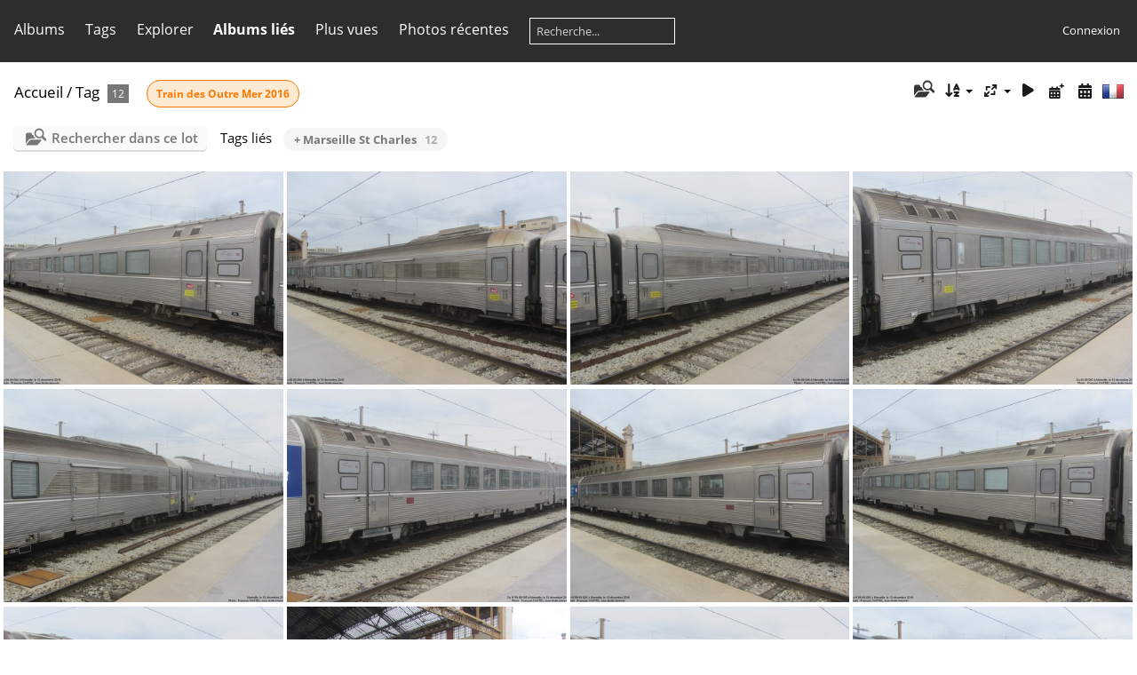

--- FILE ---
content_type: text/html; charset=utf-8
request_url: http://www.trains-europe.fr/galerie/piwigo/index.php?/tags/182-train_des_outre_mer_2016
body_size: 9626
content:
<!DOCTYPE html>
<html lang=fr dir=ltr>
<head>
<title>Tag </title>
<link rel="shortcut icon" type="image/x-icon" href="themes/default/icon/favicon.ico">
<link rel="stylesheet" type="text/css" href="themes/modus/css/open-sans/open-sans.css"> <link rel="stylesheet" type="text/css" href="_data/combined/1rgpsq6.css">   <link rel=canonical href="index.php?/tags/182-train_des_outre_mer_2016">
<meta name=viewport content="width=device-width,initial-scale=1">

<meta name="generator" content="Piwigo (aka PWG), see piwigo.org">

<meta name="description" content="Tag ">


<style type="text/css">
#thumbnails{text-align:justify;overflow:hidden;margin-left:1px;margin-right:5px}
#thumbnails>li{float:left;overflow:hidden;position:relative;margin-bottom:5px;margin-left:4px}#thumbnails>li>a{position:absolute;border:0}</style>
</head>

<body id=theCategoryPage class="section-tags tag-182 " data-infos='{"section":"tags","tag_ids":["182"]}'>





<aside id=menubar>
		<dl id=mbCategories>
<dt>
	<a href="index.php?/categories">Albums</a>
</dt>
<dd>
<ul class=rvTree id=theCategoryMenu><li class="liClosed"> <a href="index.php?/category/508">Vapeur</a><span class=menuInfoCatByChild title="37 photos dans 5 sous-albums"> [37] </span><ul><li> <a href="index.php?/category/780">140 C 313</a><span class=menuInfoCat title="6 photos dans cet album"> [6] </span></li><li> <a href="index.php?/category/509">141 R</a><span class=menuInfoCat title="10 photos dans cet album"> [10] </span></li><li> <a href="index.php?/category/669">230 G 353</a><span class=menuInfoCat title="16 photos dans cet album"> [16] </span></li><li> <a href="index.php?/category/730">231 K 8</a><span class=menuInfoCat title="4 photos dans cet album"> [4] </span></li><li> <a href="index.php?/category/746">241 P 17</a><span class=menuInfoCat title="1 photo dans cet album"> [1] </span></li></ul></li><li class="liClosed"> <a href="index.php?/category/1">Diesel</a><span class=menuInfoCatByChild title="1005 photos dans 82 sous-albums"> [1005] </span><ul><li> <a href="index.php?/category/919">BB 75300</a><span class=menuInfoCat title="6 photos dans cet album"> [6] </span></li><li> <a href="index.php?/category/875">BB 69000</a><span class=menuInfoCat title="1 photo dans cet album"> [1] </span></li><li> <a href="index.php?/category/874">BB 66400</a><span class=menuInfoCat title="3 photos dans cet album"> [3] </span></li><li> <a href="index.php?/category/412">BB 60000</a><span class=menuInfoCat title="9 photos dans cet album"> [9] </span></li><li> <a href="index.php?/category/742">BB 63000</a><span class=menuInfoCat title="2 photos dans cet album"> [2] </span></li><li> <a href="index.php?/category/117">BB 63500</a><span class=menuInfoCat title="59 photos dans cet album"> [59] </span></li><li> <a href="index.php?/category/294">BB 64600</a><span class=menuInfoCat title="4 photos dans cet album"> [4] </span></li><li> <a href="index.php?/category/728">BB 64700</a><span class=menuInfoCat title="2 photos dans cet album"> [2] </span></li><li> <a href="index.php?/category/428">TBB 64800</a><span class=menuInfoCat title="8 photos dans cet album"> [8] </span></li><li> <a href="index.php?/category/431">CC 65000</a><span class=menuInfoCat title="14 photos dans cet album"> [14] </span></li><li> <a href="index.php?/category/6">BB 66000</a><span class=menuInfoCat title="29 photos dans cet album"> [29] </span></li><li> <a href="index.php?/category/429">BB 66700</a><span class=menuInfoCat title="4 photos dans cet album"> [4] </span></li><li> <a href="index.php?/category/518">BB 67000</a><span class=menuInfoCat title="2 photos dans cet album"> [2] </span></li><li> <a href="index.php?/category/29">BB 67200</a><span class=menuInfoCat title="41 photos dans cet album"> [41] </span></li><li> <a href="index.php?/category/174">BB 67300</a><span class=menuInfoCat title="4 photos dans cet album"> [4] </span></li><li> <a href="index.php?/category/5">BB 67400</a><span class=menuInfoCat title="132 photos dans cet album"> [132] </span></li><li> <a href="index.php?/category/115">A1A-A1A 68000</a><span class=menuInfoCat title="29 photos dans cet album"> [29] </span></li><li> <a href="index.php?/category/116">A1A-A1A 68500</a><span class=menuInfoCat title="24 photos dans cet album"> [24] </span></li><li> <a href="index.php?/category/7">BB 69200</a><span class=menuInfoCat title="48 photos dans cet album"> [48] </span></li><li> <a href="index.php?/category/507">BB 69400</a><span class=menuInfoCat title="12 photos dans cet album"> [12] </span></li><li> <a href="index.php?/category/63">CC 72000</a><span class=menuInfoCat title="42 photos dans cet album"> [42] </span></li><li> <a href="index.php?/category/76">CC 72100</a><span class=menuInfoCat title="45 photos dans cet album"> [45] </span></li><li> <a href="index.php?/category/30">BB 75000</a><span class=menuInfoCat title="26 photos dans cet album"> [26] </span></li><li> <a href="index.php?/category/177">BB 75400</a><span class=menuInfoCat title="8 photos dans cet album"> [8] </span></li><li class="liClosed"> <a href="index.php?/category/491">X 2100</a><span class=menuInfoCatByChild title="6 photos dans 1 sous-album"> [6] </span></li><li> <a href="index.php?/category/840">X 2200</a><span class=menuInfoCat title="1 photo dans cet album"> [1] </span></li><li> <a href="index.php?/category/433">X 2400</a><span class=menuInfoCat title="8 photos dans cet album"> [8] </span></li><li> <a href="index.php?/category/512">X 2800</a><span class=menuInfoCat title="12 photos dans cet album"> [12] </span></li><li> <a href="index.php?/category/650">X 3800</a><span class=menuInfoCat title="7 photos dans cet album"> [7] </span></li><li class="liClosed"> <a href="index.php?/category/643">EAD</a><span class=menuInfoCat title="1 photo dans cet album / 10 photos dans 1 sous-album"> [11] </span></li><li> <a href="index.php?/category/736">X 5800</a><span class=menuInfoCat title="6 photos dans cet album"> [6] </span></li><li> <a href="index.php?/category/750">XR unifiée</a><span class=menuInfoCat title="3 photos dans cet album"> [3] </span></li><li class="liClosed"> <a href="index.php?/category/493">XR 6000</a><span class=menuInfoCatByChild title="4 photos dans 2 sous-albums"> [4] </span></li><li> <a href="index.php?/category/848">X 52100 (Decauville)</a><span class=menuInfoCat title="3 photos dans cet album"> [3] </span></li><li class="liClosed"> <a href="index.php?/category/34">X 72500 (XTER)</a><span class=menuInfoCat title="2 photos dans cet album / 121 photos dans 9 sous-albums"> [123] </span></li><li class="liClosed"> <a href="index.php?/category/47">X 73500 (ATER)</a><span class=menuInfoCat title="2 photos dans cet album / 66 photos dans 11 sous-albums"> [68] </span></li><li class="liClosed"> <a href="index.php?/category/48">X 76500 (XGC)</a><span class=menuInfoCatByChild title="92 photos dans 14 sous-albums"> [92] </span></li><li> <a href="index.php?/category/290">Y 2400</a><span class=menuInfoCat title="4 photos dans cet album"> [4] </span></li><li> <a href="index.php?/category/179">Y 5100</a><span class=menuInfoCat title="4 photos dans cet album"> [4] </span></li><li> <a href="index.php?/category/793">Y 6400</a><span class=menuInfoCat title="4 photos dans cet album"> [4] </span></li><li> <a href="index.php?/category/50">Y 7100</a><span class=menuInfoCat title="13 photos dans cet album"> [13] </span></li><li> <a href="index.php?/category/49">Y 7400</a><span class=menuInfoCat title="7 photos dans cet album"> [7] </span></li><li> <a href="index.php?/category/22">Y 8000 & 8400</a><span class=menuInfoCat title="65 photos dans cet album"> [65] </span></li><li> <a href="index.php?/category/565">Y 9000</a><span class=menuInfoCat title="10 photos dans cet album"> [10] </span></li></ul></li><li class="liClosed"> <a href="index.php?/category/52">Engins bimodes</a><span class=menuInfoCatByChild title="208 photos dans 22 sous-albums"> [208] </span><ul><li class="liClosed"> <a href="index.php?/category/230">B 81500</a><span class=menuInfoCatByChild title="98 photos dans 10 sous-albums"> [98] </span></li><li class="liClosed"> <a href="index.php?/category/382">B 82500</a><span class=menuInfoCatByChild title="40 photos dans 6 sous-albums"> [40] </span></li><li class="liClosed"> <a href="index.php?/category/648">B 84500</a><span class=menuInfoCatByChild title="70 photos dans 3 sous-albums"> [70] </span></li></ul></li><li class="liClosed"> <a href="index.php?/category/2">Electrique</a><span class=menuInfoCatByChild title="2287 photos dans 138 sous-albums"> [2287] </span><ul><li> <a href="index.php?/category/520">2D2 9100</a><span class=menuInfoCat title="15 photos dans cet album"> [15] </span></li><li> <a href="index.php?/category/849">BB 13000</a><span class=menuInfoCat title="1 photo dans cet album"> [1] </span></li><li class="liClosed"> <a href="index.php?/category/314">BB 15000</a><span class=menuInfoCatByChild title="70 photos dans 5 sous-albums"> [70] </span></li><li> <a href="index.php?/category/539">BB 16000</a><span class=menuInfoCat title="21 photos dans cet album"> [21] </span></li><li> <a href="index.php?/category/847">BB 16100</a><span class=menuInfoCat title="2 photos dans cet album"> [2] </span></li><li> <a href="index.php?/category/540">BB 16500</a><span class=menuInfoCat title="27 photos dans cet album"> [27] </span></li><li> <a href="index.php?/category/315">BB 17000</a><span class=menuInfoCat title="36 photos dans cet album"> [36] </span></li><li> <a href="index.php?/category/873">BB 20200</a><span class=menuInfoCat title="2 photos dans cet album"> [2] </span></li><li class="liClosed"> <a href="index.php?/category/8">BB 22200</a><span class=menuInfoCat title="6 photos dans cet album / 266 photos dans 6 sous-albums"> [272] </span></li><li> <a href="index.php?/category/114">BB 25200</a><span class=menuInfoCat title="17 photos dans cet album"> [17] </span></li><li> <a href="index.php?/category/13">BB 25500</a><span class=menuInfoCat title="25 photos dans cet album"> [25] </span></li><li class="liClosed"> <a href="index.php?/category/12">BB 26000</a><span class=menuInfoCat title="5 photos dans cet album / 157 photos dans 5 sous-albums"> [162] </span></li><li> <a href="index.php?/category/71">BB 27000</a><span class=menuInfoCat title="45 photos dans cet album"> [45] </span></li><li> <a href="index.php?/category/217">BB 27300</a><span class=menuInfoCat title="23 photos dans cet album"> [23] </span></li><li> <a href="index.php?/category/296">BB 300</a><span class=menuInfoCat title="9 photos dans cet album"> [9] </span></li><li> <a href="index.php?/category/876">BB 30000</a><span class=menuInfoCat title="1 photo dans cet album"> [1] </span></li><li> <a href="index.php?/category/308">BB 36000</a><span class=menuInfoCat title="13 photos dans cet album"> [13] </span></li><li> <a href="index.php?/category/813">BB 36300</a><span class=menuInfoCat title="1 photo dans cet album"> [1] </span></li><li> <a href="index.php?/category/14">BB 37000</a><span class=menuInfoCat title="32 photos dans cet album"> [32] </span></li><li class="liClosed"> <a href="index.php?/category/9">BB 7200</a><span class=menuInfoCat title="2 photos dans cet album / 243 photos dans 7 sous-albums"> [245] </span></li><li> <a href="index.php?/category/354">BB 7600</a><span class=menuInfoCat title="5 photos dans cet album"> [5] </span></li><li> <a href="index.php?/category/119">BB 80000</a><span class=menuInfoCat title="17 photos dans cet album"> [17] </span></li><li> <a href="index.php?/category/97">BB 8100</a><span class=menuInfoCat title="7 photos dans cet album"> [7] </span></li><li> <a href="index.php?/category/172">BB 8500</a><span class=menuInfoCat title="25 photos dans cet album"> [25] </span></li><li> <a href="index.php?/category/80">BB 88500</a><span class=menuInfoCat title="10 photos dans cet album"> [10] </span></li><li> <a href="index.php?/category/521">BB 9200</a><span class=menuInfoCat title="8 photos dans cet album"> [8] </span></li><li> <a href="index.php?/category/11">BB 9300</a><span class=menuInfoCat title="24 photos dans cet album"> [24] </span></li><li> <a href="index.php?/category/519">BB 9600</a><span class=menuInfoCat title="3 photos dans cet album"> [3] </span></li><li> <a href="index.php?/category/10">CC 6500</a><span class=menuInfoCat title="28 photos dans cet album"> [28] </span></li><li> <a href="index.php?/category/295">CC 7100</a><span class=menuInfoCat title="13 photos dans cet album"> [13] </span></li><li> <a href="index.php?/category/394">Eurostar (TMST)</a><span class=menuInfoCat title="28 photos dans cet album"> [28] </span></li><li> <a href="index.php?/category/343">TGV 2N2 Euroduplex 3UA (4700)</a><span class=menuInfoCat title="10 photos dans cet album"> [10] </span></li><li> <a href="index.php?/category/407">TGV 2N2 Euroduplex 3UH & 3UF (800 & 4800)</a><span class=menuInfoCat title="12 photos dans cet album"> [12] </span></li><li> <a href="index.php?/category/64">TGV Atlantique (300 & 400)</a><span class=menuInfoCat title="17 photos dans cet album"> [17] </span></li><li class="liClosed"> <a href="index.php?/category/67">TGV Duplex (200 & 700)</a><span class=menuInfoCat title="84 photos dans cet album / 29 photos dans 3 sous-albums"> [113] </span></li><li class="liClosed"> <a href="index.php?/category/251">TGV POS (4400)</a><span class=menuInfoCat title="42 photos dans cet album / 27 photos dans 3 sous-albums"> [69] </span></li><li> <a href="index.php?/category/752">TGV Postal</a><span class=menuInfoCat title="24 photos dans cet album"> [24] </span></li><li> <a href="index.php?/category/209">TGV RD (600)</a><span class=menuInfoCat title="5 photos dans cet album"> [5] </span></li><li> <a href="index.php?/category/65">TGV Reseau Bicourant (500)</a><span class=menuInfoCat title="38 photos dans cet album"> [38] </span></li><li class="liClosed"> <a href="index.php?/category/66">TGV Reseau Tricourant (4500)</a><span class=menuInfoCat title="36 photos dans cet album / 34 photos dans 4 sous-albums"> [70] </span></li><li class="liClosed"> <a href="index.php?/category/51">TGV Sud Est bicourant (1 à 102)</a><span class=menuInfoCat title="16 photos dans cet album / 128 photos dans 4 sous-albums"> [144] </span></li><li> <a href="index.php?/category/430">TGV Sud Est tricourant</a><span class=menuInfoCat title="3 photos dans cet album"> [3] </span></li><li> <a href="index.php?/category/386">TMST North of London (NOL)</a><span class=menuInfoCat title="19 photos dans cet album"> [19] </span></li><li> <a href="index.php?/category/384">Thalys PBKA</a><span class=menuInfoCat title="2 photos dans cet album"> [2] </span></li><li> <a href="index.php?/category/543">Z 11500</a><span class=menuInfoCat title="17 photos dans cet album"> [17] </span></li><li> <a href="index.php?/category/254">Z 20500</a><span class=menuInfoCat title="53 photos dans cet album"> [53] </span></li><li> <a href="index.php?/category/253">Z 20900</a><span class=menuInfoCat title="12 photos dans cet album"> [12] </span></li><li class="liClosed"> <a href="index.php?/category/442">Z 21500 (Z TER)</a><span class=menuInfoCatByChild title="14 photos dans 2 sous-albums"> [14] </span></li><li> <a href="index.php?/category/392">Z 22500 (RER E)</a><span class=menuInfoCat title="25 photos dans cet album"> [25] </span></li><li class="liClosed"> <a href="index.php?/category/46">Z 23500 (TER 2N)</a><span class=menuInfoCatByChild title="78 photos dans 3 sous-albums"> [78] </span></li><li class="liClosed"> <a href="index.php?/category/144">Z 24500 & 26500 (TER 2N NG)</a><span class=menuInfoCatByChild title="74 photos dans 9 sous-albums"> [74] </span></li><li class="liClosed"> <a href="index.php?/category/68">Z 27500 (ZGC)</a><span class=menuInfoCatByChild title="74 photos dans 11 sous-albums"> [74] </span></li><li> <a href="index.php?/category/378">Z 50000 (NAT)</a><span class=menuInfoCat title="18 photos dans cet album"> [18] </span></li><li> <a href="index.php?/category/329">Z 5300</a><span class=menuInfoCat title="26 photos dans cet album"> [26] </span></li><li class="liClosed"> <a href="index.php?/category/556">Z 55500 & 56300 (Régio2N)</a><span class=menuInfoCat title="3 photos dans cet album / 56 photos dans 5 sous-albums"> [59] </span></li><li class="liClosed"> <a href="index.php?/category/277">Z 5600 (Z2N continu)</a><span class=menuInfoCat title="23 photos dans cet album / 3 photos dans 1 sous-album"> [26] </span></li><li> <a href="index.php?/category/328">Z 6400</a><span class=menuInfoCat title="13 photos dans cet album"> [13] </span></li><li class="liClosed"> <a href="index.php?/category/98">Z 7300 & 7500 (Z2 continu)</a><span class=menuInfoCat title="1 photo dans cet album / 24 photos dans 2 sous-albums"> [25] </span></li><li> <a href="index.php?/category/316">Z 8100 (MI 79 SNCF & RATP) & Z 8400 (MI 84 RATP)</a><span class=menuInfoCat title="30 photos dans cet album"> [30] </span></li><li> <a href="index.php?/category/288">Z 8800 (Z2N bicourant)</a><span class=menuInfoCat title="7 photos dans cet album"> [7] </span></li><li class="liClosed"> <a href="index.php?/category/143">Z 9500 & 9600 (Z2 bicourant)</a><span class=menuInfoCatByChild title="23 photos dans 7 sous-albums"> [23] </span></li></ul></li><li class="liClosed"> <a href="index.php?/category/3">Voitures</a><span class=menuInfoCat title="18 photos dans cet album / 1869 photos dans 278 sous-albums"> [1887] </span><ul><li class="liClosed"> <a href="index.php?/category/889">VSE</a><span class=menuInfoCatByChild title="7 photos dans 2 sous-albums"> [7] </span></li><li class="liClosed"> <a href="index.php?/category/617">Corail</a><span class=menuInfoCat title="7 photos dans cet album / 1304 photos dans 184 sous-albums"> [1311] </span></li><li class="liClosed"> <a href="index.php?/category/241">Grand Confort</a><span class=menuInfoCatByChild title="6 photos dans 1 sous-album"> [6] </span></li><li class="liClosed"> <a href="index.php?/category/245">Mistral 69</a><span class=menuInfoCat title="6 photos dans cet album / 65 photos dans 4 sous-albums"> [71] </span></li><li> <a href="index.php?/category/825">Voitures lits T2</a><span class=menuInfoCat title="6 photos dans cet album"> [6] </span></li><li class="liClosed"> <a href="index.php?/category/844">USI</a><span class=menuInfoCatByChild title="3 photos dans 1 sous-album"> [3] </span></li><li class="liClosed"> <a href="index.php?/category/121">UIC</a><span class=menuInfoCat title="14 photos dans cet album / 27 photos dans 4 sous-albums"> [41] </span></li><li> <a href="index.php?/category/595">DEV Inox</a><span class=menuInfoCat title="15 photos dans cet album"> [15] </span></li><li class="liClosed"> <a href="index.php?/category/183">DEV AO</a><span class=menuInfoCat title="4 photos dans cet album / 23 photos dans 4 sous-albums"> [27] </span></li><li class="liClosed"> <a href="index.php?/category/439">Voitures ex CIWL</a><span class=menuInfoCat title="1 photo dans cet album / 17 photos dans 2 sous-albums"> [18] </span></li><li class="liClosed"> <a href="index.php?/category/184">OCEM</a><span class=menuInfoCatByChild title="9 photos dans 2 sous-albums"> [9] </span></li><li class="liClosed"> <a href="index.php?/category/190">Bacalan</a><span class=menuInfoCatByChild title="4 photos dans 1 sous-album"> [4] </span></li><li> <a href="index.php?/category/299">3 essieux métallisées Sud Est</a><span class=menuInfoCat title="6 photos dans cet album"> [6] </span></li><li class="liClosed"> <a href="index.php?/category/145">Express modernisées ex PLM</a><span class=menuInfoCatByChild title="12 photos dans 2 sous-albums"> [12] </span></li><li class="liClosed"> <a href="index.php?/category/330">RIB : Rames Inox de Banlieue</a><span class=menuInfoCat title="10 photos dans cet album / 10 photos dans 4 sous-albums"> [20] </span></li><li class="liClosed"> <a href="index.php?/category/54">RIO : Rames Inox Omnibus</a><span class=menuInfoCat title="1 photo dans cet album / 37 photos dans 5 sous-albums"> [38] </span></li><li class="liClosed"> <a href="index.php?/category/21">RRR : Rames Réversibles Régionales</a><span class=menuInfoCatByChild title="124 photos dans 17 sous-albums"> [124] </span></li><li class="liClosed"> <a href="index.php?/category/335">Banlieue 2 niveaux (VB2N)</a><span class=menuInfoCat title="7 photos dans cet album / 37 photos dans 5 sous-albums"> [44] </span></li><li class="liClosed"> <a href="index.php?/category/398">Omnibus 2 Niveaux (VO2N)</a><span class=menuInfoCatByChild title="57 photos dans 11 sous-albums"> [57] </span></li><li class="liClosed"> <a href="index.php?/category/764">Régionales 2 niveaux (VR2N, Nord Pas de Calais)</a><span class=menuInfoCat title="3 photos dans cet album / 21 photos dans 5 sous-albums"> [24] </span></li><li class="liClosed"> <a href="index.php?/category/252">Express 2 niveaux (V2N)</a><span class=menuInfoCatByChild title="26 photos dans 3 sous-albums"> [26] </span></li></ul></li><li class="liClosed"> <a href="index.php?/category/79">Fourgons</a><span class=menuInfoCatByChild title="25 photos dans 7 sous-albums"> [25] </span><ul><li> <a href="index.php?/category/843">OCEM</a><span class=menuInfoCat title="2 photos dans cet album"> [2] </span></li><li class="liClosed"> <a href="index.php?/category/262">Porte autos</a><span class=menuInfoCatByChild title="4 photos dans 2 sous-albums"> [4] </span></li><li> <a href="index.php?/category/244">S ex Dd2 MC76</a><span class=menuInfoCat title="8 photos dans cet album"> [8] </span></li><li> <a href="index.php?/category/243">Dd4s DEV</a><span class=menuInfoCat title="1 photo dans cet album"> [1] </span></li><li> <a href="index.php?/category/194">Fourgon chaudière C 881 à 999</a><span class=menuInfoCat title="10 photos dans cet album"> [10] </span></li></ul></li><li class="liClosed"> <a href="index.php?/category/95">Wagons</a><span class=menuInfoCatByChild title="209 photos dans 18 sous-albums"> [209] </span><ul><li> <a href="index.php?/category/829">Transport d'ordures en containers</a><span class=menuInfoCat title="4 photos dans cet album"> [4] </span></li><li> <a href="index.php?/category/743">Transport de ciment</a><span class=menuInfoCat title="3 photos dans cet album"> [3] </span></li><li> <a href="index.php?/category/738">Fourgon marchandises</a><span class=menuInfoCat title="3 photos dans cet album"> [3] </span></li><li> <a href="index.php?/category/722">Transport de craie liquide</a><span class=menuInfoCat title="5 photos dans cet album"> [5] </span></li><li> <a href="index.php?/category/699">Tombereaux</a><span class=menuInfoCat title="6 photos dans cet album"> [6] </span></li><li> <a href="index.php?/category/542">Couverts</a><span class=menuInfoCat title="18 photos dans cet album"> [18] </span></li><li> <a href="index.php?/category/486">Porte chars</a><span class=menuInfoCat title="7 photos dans cet album"> [7] </span></li><li> <a href="index.php?/category/25">Céréaliers</a><span class=menuInfoCat title="11 photos dans cet album"> [11] </span></li><li> <a href="index.php?/category/73">Trémies</a><span class=menuInfoCat title="33 photos dans cet album"> [33] </span></li><li> <a href="index.php?/category/74">Tombereaux bachés</a><span class=menuInfoCat title="2 photos dans cet album"> [2] </span></li><li> <a href="index.php?/category/122">Citernes</a><span class=menuInfoCat title="52 photos dans cet album"> [52] </span></li><li> <a href="index.php?/category/123">Porte autos</a><span class=menuInfoCat title="12 photos dans cet album"> [12] </span></li><li> <a href="index.php?/category/147">Plats</a><span class=menuInfoCat title="24 photos dans cet album"> [24] </span></li><li> <a href="index.php?/category/157">Porte conteneurs et trafic combiné</a><span class=menuInfoCat title="12 photos dans cet album"> [12] </span></li><li> <a href="index.php?/category/165">Transport de bois</a><span class=menuInfoCat title="11 photos dans cet album"> [11] </span></li><li> <a href="index.php?/category/181">Tombereau OCEM</a><span class=menuInfoCat title="1 photo dans cet album"> [1] </span></li><li> <a href="index.php?/category/207">Transfesa</a><span class=menuInfoCat title="3 photos dans cet album"> [3] </span></li><li> <a href="index.php?/category/236">Bâchés</a><span class=menuInfoCat title="2 photos dans cet album"> [2] </span></li></ul></li><li class="liClosed"> <a href="index.php?/category/96">Matériel de service & convois exceptionnels</a><span class=menuInfoCat title="11 photos dans cet album / 334 photos dans 37 sous-albums"> [345] </span><ul><li class="liClosed"> <a href="index.php?/category/885">Voitures de service</a><span class=menuInfoCatByChild title="63 photos dans 12 sous-albums"> [63] </span></li><li class="liClosed"> <a href="index.php?/category/884">Draisines</a><span class=menuInfoCatByChild title="48 photos dans 5 sous-albums"> [48] </span></li><li class="liClosed"> <a href="index.php?/category/597">Voitures de cantonnement</a><span class=menuInfoCat title="11 photos dans cet album / 7 photos dans 1 sous-album"> [18] </span></li><li> <a href="index.php?/category/473">Rame de vérification sur LGV</a><span class=menuInfoCat title="5 photos dans cet album"> [5] </span></li><li> <a href="index.php?/category/444">MATISA V6</a><span class=menuInfoCat title="6 photos dans cet album"> [6] </span></li><li> <a href="index.php?/category/118">Contrôle des Ouvrages d'Art</a><span class=menuInfoCat title="24 photos dans cet album"> [24] </span></li><li> <a href="index.php?/category/23">Convoi STSI</a><span class=menuInfoCat title="12 photos dans cet album"> [12] </span></li><li> <a href="index.php?/category/176">Train de Grande Intervention</a><span class=menuInfoCat title="10 photos dans cet album"> [10] </span></li><li> <a href="index.php?/category/27">Train de contrôle de l'infrastructure (voitures Mauzin et IES)</a><span class=menuInfoCat title="51 photos dans cet album"> [51] </span></li><li> <a href="index.php?/category/153">Wagons chasse neige type "Nevers"</a><span class=menuInfoCat title="8 photos dans cet album"> [8] </span></li><li> <a href="index.php?/category/178">Wagons chasse neige type "Flanger"</a><span class=menuInfoCat title="4 photos dans cet album"> [4] </span></li><li> <a href="index.php?/category/26">Train désherbeur</a><span class=menuInfoCat title="24 photos dans cet album"> [24] </span></li><li> <a href="index.php?/category/596">Matériel de renouvellement de la voie</a><span class=menuInfoCat title="11 photos dans cet album"> [11] </span></li><li> <a href="index.php?/category/741">Grue</a><span class=menuInfoCat title="1 photo dans cet album"> [1] </span></li><li class="liClosed"> <a href="index.php?/category/137">Bourreuses</a><span class=menuInfoCat title="24 photos dans cet album / 17 photos dans 2 sous-albums"> [41] </span></li><li> <a href="index.php?/category/713">GRIZZLY</a><span class=menuInfoCat title="5 photos dans cet album"> [5] </span></li><li> <a href="index.php?/category/148">Pelle mécanique routière sur rails</a><span class=menuInfoCat title="3 photos dans cet album"> [3] </span></li></ul></li><li class="liClosed"> <a href="index.php?/category/62">Matériel non SNCF</a><span class=menuInfoCat title="1 photo dans cet album / 625 photos dans 91 sous-albums"> [626] </span><ul><li> <a href="index.php?/category/918">Regio Rail</a><span class=menuInfoCat title="6 photos dans cet album"> [6] </span></li><li> <a href="index.php?/category/841">ETF</a><span class=menuInfoCat title="9 photos dans cet album"> [9] </span></li><li> <a href="index.php?/category/836">CFC (Corse)</a><span class=menuInfoCat title="11 photos dans cet album"> [11] </span></li><li> <a href="index.php?/category/828">RDT 13</a><span class=menuInfoCat title="10 photos dans cet album"> [10] </span></li><li> <a href="index.php?/category/827">CFL</a><span class=menuInfoCat title="1 photo dans cet album"> [1] </span></li><li> <a href="index.php?/category/739">BB 4036 CFTA</a><span class=menuInfoCat title="3 photos dans cet album"> [3] </span></li><li class="liClosed"> <a href="index.php?/category/700">OSR</a><span class=menuInfoCatByChild title="2 photos dans 1 sous-album"> [2] </span></li><li class="liClosed"> <a href="index.php?/category/547">Locotracteurs industriels</a><span class=menuInfoCatByChild title="28 photos dans 7 sous-albums"> [28] </span></li><li> <a href="index.php?/category/506">TPCF</a><span class=menuInfoCat title="1 photo dans cet album"> [1] </span></li><li class="liClosed"> <a href="index.php?/category/379">DB</a><span class=menuInfoCatByChild title="97 photos dans 8 sous-albums"> [97] </span></li><li class="liClosed"> <a href="index.php?/category/368">RATP</a><span class=menuInfoCatByChild title="48 photos dans 8 sous-albums"> [48] </span></li><li class="liClosed"> <a href="index.php?/category/309">FS (Trenitalia) & Thello (Italie)</a><span class=menuInfoCat title="10 photos dans cet album / 38 photos dans 9 sous-albums"> [48] </span></li><li class="liClosed"> <a href="index.php?/category/301">SNCB</a><span class=menuInfoCatByChild title="19 photos dans 7 sous-albums"> [19] </span></li><li class="liClosed"> <a href="index.php?/category/289">Europorte</a><span class=menuInfoCatByChild title="28 photos dans 5 sous-albums"> [28] </span></li><li class="liClosed"> <a href="index.php?/category/92">Euro Cargo Rail (ECR)</a><span class=menuInfoCatByChild title="53 photos dans 5 sous-albums"> [53] </span></li><li class="liClosed"> <a href="index.php?/category/81">RENFE & ADIF (Espagne)</a><span class=menuInfoCat title="1 photo dans cet album / 156 photos dans 14 sous-albums"> [157] </span></li><li> <a href="index.php?/category/811">RZD (Russie)</a><span class=menuInfoCat title="4 photos dans cet album"> [4] </span></li><li class="liClosed"> <a href="index.php?/category/171">VFLI</a><span class=menuInfoCat title="1 photo dans cet album / 46 photos dans 6 sous-albums"> [47] </span></li><li> <a href="index.php?/category/146">Locomotives de travaux ex V100 DB</a><span class=menuInfoCat title="34 photos dans cet album"> [34] </span></li><li> <a href="index.php?/category/149">Locomotives de travaux ex BB 66x00 SNCF</a><span class=menuInfoCat title="13 photos dans cet album"> [13] </span></li><li> <a href="index.php?/category/594">Locomotives de travaux ex CC 65500 SNCF</a><span class=menuInfoCat title="6 photos dans cet album"> [6] </span></li></ul></li><li class="liClosed"> <a href="index.php?/category/20">Trains & paysages</a><span class=menuInfoCat title="5 photos dans cet album / 1273 photos dans 187 sous-albums"> [1278] </span><ul><li class="liClosed"> <a href="index.php?/category/692">Compagnie du PLM</a><span class=menuInfoCatByChild title="192 photos dans 28 sous-albums"> [192] </span></li><li class="liClosed"> <a href="index.php?/category/691">Compagnie de l'Ouest Etat</a><span class=menuInfoCatByChild title="54 photos dans 7 sous-albums"> [54] </span></li><li class="liClosed"> <a href="index.php?/category/682">Compagnie de l'Est</a><span class=menuInfoCatByChild title="647 photos dans 96 sous-albums"> [647] </span></li><li class="liClosed"> <a href="index.php?/category/680">Compagnie du Nord</a><span class=menuInfoCatByChild title="66 photos dans 5 sous-albums"> [66] </span></li><li class="liClosed"> <a href="index.php?/category/158">Compagnie du PO</a><span class=menuInfoCatByChild title="51 photos dans 6 sous-albums"> [51] </span></li><li class="liClosed"> <a href="index.php?/category/476">Ile de France</a><span class=menuInfoCatByChild title="40 photos dans 11 sous-albums"> [40] </span></li><li class="liClosed"> <a href="index.php?/category/78">Languedoc Roussillon</a><span class=menuInfoCat title="7 photos dans cet album / 200 photos dans 24 sous-albums"> [207] </span></li><li class="liClosed"> <a href="index.php?/category/297">PACA</a><span class=menuInfoCat title="3 photos dans cet album / 13 photos dans 2 sous-albums"> [16] </span></li></ul></li><li class="liClosed"> <a href="index.php?/category/198">Modelisme </a><span class=menuInfoCat title="10 photos dans cet album / 3 photos dans 1 sous-album"> [13] </span><ul><li> <a href="index.php?/category/218">Réseau du Musée</a><span class=menuInfoCat title="3 photos dans cet album"> [3] </span></li></ul></li></ul>

	<div class=totalImages style="margin-top:4px">7512 photos</div>
</dd>
	</dl>
		<dl id=mbTags>
<dt><a>Tags</a></dt>
<dd>
	<div id=menuTagCloud>
		<a class="tagLevel" href="index.php?/tags/4-marseille_st_charles" title="Voir les photos liées uniquement à ce tag">Marseille St Charles</a>
<a class="tagLevel" href="index.php?/tags/3-nimes" title="Voir les photos liées uniquement à ce tag">Nîmes</a>
<a class="tagLevel" href="index.php?/tags/2-infra" title="Voir les photos liées uniquement à ce tag">Infra</a>
<a class="tagLevel" href="index.php?/tags/40-clermont_ferrand" title="Voir les photos liées uniquement à ce tag">Clermont-Ferrand</a>
<a class="tagLevel" href="index.php?/tags/14-livree_beton" title="Voir les photos liées uniquement à ce tag">Livrée "béton"</a>
<a class="tagLevel" href="index.php?/tags/73-rame_tractee_ter_paca" title="Voir les photos liées uniquement à ce tag">Rame tractée TER PACA</a>
<a class="tagLevel" href="index.php?/tags/101-paris_est" title="Voir les photos liées uniquement à ce tag">Paris Est</a>
<a class="tagLevel" href="index.php?/tags/61-livree_carmillon" title="Voir les photos liées uniquement à ce tag">Livrée "carmillon"</a>
<a class="tagLevel" href="index.php?/tags/84-paris_austerlitz" title="Voir les photos liées uniquement à ce tag">Paris Austerlitz</a>
<a class="tagLevel" href="index.php?/tags/8-livree_en_voyage" title="Voir les photos liées uniquement à ce tag">Livrée "En voyage..."</a>
<a class="tagLevel" href="index.php?/tags/96-intercites" title="Voir les photos liées uniquement à ce tag">Intercités</a>
<a class="tagLevel" href="index.php?/tags/86-paris_gare_de_lyon" title="Voir les photos liées uniquement à ce tag">Paris gare de Lyon</a>
<a class="tagLevel" href="index.php?/tags/135-materiel_reforme_z" title="Voir les photos liées uniquement à ce tag">Matériel réformé (Z)</a>
<a class="tagLevel" href="index.php?/tags/102-paris_montparnasse" title="Voir les photos liées uniquement à ce tag">Paris Montparnasse</a>
<a class="tagLevel" href="index.php?/tags/11-livree_bleu_arzens" title="Voir les photos liées uniquement à ce tag">Livrée "Bleu Arzens"</a>
<a class="tagLevel" href="index.php?/tags/21-livree_fret" title="Voir les photos liées uniquement à ce tag">Livrée Fret</a>
<a class="tagLevel" href="index.php?/tags/130-epernay" title="Voir les photos liées uniquement à ce tag">Epernay</a>
<a class="tagLevel" href="index.php?/tags/1-ales" title="Voir les photos liées uniquement à ce tag">Alès</a>
<a class="tagLevel" href="index.php?/tags/46-lyon_part_dieu" title="Voir les photos liées uniquement à ce tag">Lyon Part Dieu</a>
<a class="tagLevel" href="index.php?/tags/74-rame_tractee_ter_rhone_alpes" title="Voir les photos liées uniquement à ce tag">Rame tractée TER Rhône Alpes</a>
	</div>
</dd>

	</dl>
		<dl id=mbSpecials>
<dt><a>Explorer</a></dt>
<dd>
	<ul><li><a href="index.php?/most_visited" title="afficher les photos les plus vues">Plus vues</a></li><li><a href="index.php?/recent_pics" title="afficher les photos les plus récentes">Photos récentes</a></li><li><a href="index.php?/recent_cats" title="afficher les albums récemment mis à jour ou créés">Albums récents</a></li><li><a href="random.php" title="afficher un ensemble de photos prises au hasard" rel="nofollow">Photos au hasard</a></li><li><a href="index.php?/created-monthly-calendar" title="affichage année par année, mois par mois, jour par jour" rel="nofollow">Calendrier</a></li><hr><li><a href="tags.php" title="Voir les tags disponibles">Tags</a> (189)</li><li><a href="search.php" title="recherche" rel="search">Recherche</a></li><li><a href="comments.php" title="Voir les derniers commentaires utilisateurs">Commentaires</a> (1)</li><li><a href="about.php" title="À propos de Piwigo">À propos</a></li><li><a href="notification.php" title="flux RSS" rel="nofollow">Notifications RSS</a></li></ul>
</dd>

	</dl>
		<dl id=mbRelatedCategories>
<dt>
	Albums liés
</dt>
<dd>
  <ul>
    <li>
      <a href="" rel="nofollow">Voitures</a>
      <span class="badge badgeCategories" title="sub-albums">5</span>
    <ul>
    <li>
      <a href="" rel="nofollow">Corail</a>
      <span class="badge badgeCategories" title="sub-albums">1</span>
    <ul>
    <li>
      <a href="" rel="nofollow">Corail Lunéa</a>
      <span class="badge badgeCategories" title="sub-albums">1</span>
    <ul>
    <li>
      <a href="index.php?/category/103" rel="nofollow">A9c9ux VU</a>
      <span class="badge" title="1 photo">1</span>
      </li>
    </ul></li></ul></li>
    <li>
      <a href="index.php?/category/245" rel="nofollow">Mistral 69</a>
      <span class="badge" title="2 photos">2</span>
      <span class="badge badgeCategories" title="sub-albums">3</span>
    <ul>
    <li>
      <a href="index.php?/category/248" rel="nofollow">Su ex A3rtu</a>
      <span class="badge" title="2 photos">2</span>
      </li>
    
    <li>
      <a href="index.php?/category/247" rel="nofollow">Su ex A8u</a>
      <span class="badge" title="2 photos">2</span>
      </li>
    
    <li>
      <a href="index.php?/category/246" rel="nofollow">Su ex B3Dtux</a>
      <span class="badge" title="5 photos">5</span>
  </li></ul></li></ul></li></ul>
</dd>
	</dl>
	<dl id="mbMostVisited"><dt><a href="index.php?/most_visited" title="afficher les photos les plus vues">Plus vues</a></dt></dl>
<dl><dt><a href="index.php?/recent_pics" title="afficher les photos les plus récentes">Photos récentes</a></dt></dl>
<dl style="float:none">
	<form style="margin:0;display:inline" action="qsearch.php" method=get id=quicksearch onsubmit="return this.q.value!='';">
		<input type="text" name=q id=qsearchInput placeholder="Recherche..." >
	</form>
</dl>
<dl style="float:right;margin-top:3px">
	<dt style="font-size:100%;font-weight:normal;padding-left:15px"><a href="identification.php" rel=nofollow>Connexion</a></dt>
	<dd style="right:0">
		<ul>
		<li><a href="identification.php" rel="nofollow">Connexion</a></li>
		<li><a href="password.php" title="Mot de passe oublié ?" rel="nofollow">Mot de passe oublié ?</a></li>
		</ul>
<form method=post action="identification.php" id=quickconnect><fieldset><legend>Connexion rapide</legend><p><label for=userX>Nom d'utilisateur</label><br><input type=text name=username id=userX value="" style="width:99%"></p><p><label for=passX>Mot de passe</label><br><input type=password name=password id=passX style="width:99%"></p><p><label>Connexion auto&nbsp;<input type=checkbox name=remember_me value=1></label></p><p><input type=hidden name=redirect value="%2Fgalerie%2Fpiwigo%2Findex.php%3F%2Ftags%2F182-train_des_outre_mer_2016"><input type=submit name=login value="Valider"></p></fieldset></form>
	</dd>
</dl>

</aside>
<a id="menuSwitcher" class="pwg-button" title="Menu"><span class="pwg-icon pwg-icon-menu"></span></a>




<div id="content" class="content contentWithMenu">
<div class="titrePage">
	<a id=albumActionsSwitcher class=pwg-button><span class="pwg-icon pwg-icon-ellipsis"></span></a><ul class="categoryActions">
    <li id="cmdSearchInSet"><a href="search.php?tag_id=182" title="Rechercher dans ce lot" class="pwg-state-default pwg-button" rel="nofollow">
      <span class="gallery-icon-search-folder"></span><span class="pwg-button-text">Rechercher dans ce lot</span>
    </a></li>


		<li><a id="sortOrderLink" title="Ordre de tri" class="pwg-state-default pwg-button" rel="nofollow"><span class="pwg-icon pwg-icon-sort"></span><span class="pwg-button-text">Ordre de tri</span></a><div id="sortOrderBox" class="switchBox"><div class="switchBoxTitle">Ordre de tri</div><span style="visibility:hidden">&#x2714; </span><a href="index.php?/tags/182-train_des_outre_mer_2016&amp;image_order=0" rel="nofollow">Par défaut</a><br><span style="visibility:hidden">&#x2714; </span><a href="index.php?/tags/182-train_des_outre_mer_2016&amp;image_order=1" rel="nofollow">Titre de la photo, A &rarr; Z</a><br><span style="visibility:hidden">&#x2714; </span><a href="index.php?/tags/182-train_des_outre_mer_2016&amp;image_order=2" rel="nofollow">Titre de la photo, Z &rarr; A</a><br><span style="visibility:hidden">&#x2714; </span><a href="index.php?/tags/182-train_des_outre_mer_2016&amp;image_order=3" rel="nofollow">Date de création, récent &rarr; ancien</a><br><span style="visibility:hidden">&#x2714; </span><a href="index.php?/tags/182-train_des_outre_mer_2016&amp;image_order=4" rel="nofollow">Date de création, ancien &rarr; récent</a><br><span>&#x2714; </span>Date d'ajout, récent &rarr; ancien<br><span style="visibility:hidden">&#x2714; </span><a href="index.php?/tags/182-train_des_outre_mer_2016&amp;image_order=6" rel="nofollow">Date d'ajout, ancien &rarr; récent</a><br><span style="visibility:hidden">&#x2714; </span><a href="index.php?/tags/182-train_des_outre_mer_2016&amp;image_order=9" rel="nofollow">Nombre de visites, élevé &rarr; faible</a><br><span style="visibility:hidden">&#x2714; </span><a href="index.php?/tags/182-train_des_outre_mer_2016&amp;image_order=10" rel="nofollow">Nombre de visites, faible &rarr; élevé</a></div></li>
		<li><a id="derivativeSwitchLink" title="Tailles de photo" class="pwg-state-default pwg-button" rel="nofollow"><span class="pwg-icon pwg-icon-sizes"></span><span class="pwg-button-text">Tailles de photo</span></a><div id="derivativeSwitchBox" class="switchBox"><div class="switchBoxTitle">Tailles de photo</div><span style="visibility:hidden">&#x2714; </span><a href="index.php?/tags/182-train_des_outre_mer_2016&amp;display=square" rel="nofollow">Carré</a><br><span style="visibility:hidden">&#x2714; </span><a href="index.php?/tags/182-train_des_outre_mer_2016&amp;display=thumb" rel="nofollow">Miniature</a><br><span>&#x2714; </span>XXS - minuscule<br><span style="visibility:hidden">&#x2714; </span><a href="index.php?/tags/182-train_des_outre_mer_2016&amp;display=xsmall" rel="nofollow">XS - très petit</a><br><span style="visibility:hidden">&#x2714; </span><a href="index.php?/tags/182-train_des_outre_mer_2016&amp;display=small" rel="nofollow">S - petit</a><br><span style="visibility:hidden">&#x2714; </span><a href="index.php?/tags/182-train_des_outre_mer_2016&amp;display=medium" rel="nofollow">M - moyen</a><br><span style="visibility:hidden">&#x2714; </span><a href="index.php?/tags/182-train_des_outre_mer_2016&amp;display=large" rel="nofollow">L - grand</a></div></li>

		<li id="cmdSlideshow"><a href="picture.php?/6971/tags/182-train_des_outre_mer_2016&amp;slideshow=" title="diaporama" class="pwg-state-default pwg-button" rel="nofollow"><span class="pwg-icon pwg-icon-slideshow"></span><span class="pwg-button-text">diaporama</span></a></li>
		<li><a href="index.php?/tags/182-train_des_outre_mer_2016/posted-monthly-list" title="afficher un calendrier par date d'ajout" class="pwg-state-default pwg-button" rel="nofollow"><span class="pwg-icon pwg-icon-calendar"></span><span class="pwg-button-text">Calendrier</span></a></li>
		<li><a href="index.php?/tags/182-train_des_outre_mer_2016/created-monthly-list" title="afficher un calendrier par date de création" class="pwg-state-default pwg-button" rel="nofollow"><span class="pwg-icon pwg-icon-camera-calendar"></span><span class="pwg-button-text">Calendrier</span></a></li>
<li id="languageSwitch"><a id="languageSwitchLink" title="Langue" class="pwg-state-default pwg-button" rel="nofollow"><span class="pwg-icon langflag-fr_FR">&nbsp;</span><span class="pwg-button-text">Langue</span></a><div id="languageSwitchBox" class="switchBox"><div class="switchBoxTitle">Langue</div><a rel="nofollow" href="index.php?/tags/182-train_des_outre_mer_2016&amp;lang=af_ZA"><span class="pwg-icon langflag-af_ZA">Afrikaans [ZA]</span>Afrikaans </a><a rel="nofollow" href="index.php?/tags/182-train_des_outre_mer_2016&amp;lang=es_AR"><span class="pwg-icon langflag-es_AR">Argentina [AR]</span>Argentina </a><a rel="nofollow" href="index.php?/tags/182-train_des_outre_mer_2016&amp;lang=pt_BR"><span class="pwg-icon langflag-pt_BR">Brasil [BR]</span>Brasil </a><br><a rel="nofollow" href="index.php?/tags/182-train_des_outre_mer_2016&amp;lang=ca_ES"><span class="pwg-icon langflag-ca_ES">Català [CA]</span>Català </a><a rel="nofollow" href="index.php?/tags/182-train_des_outre_mer_2016&amp;lang=cs_CZ"><span class="pwg-icon langflag-cs_CZ">Česky [CZ]</span>Česky </a><a rel="nofollow" href="index.php?/tags/182-train_des_outre_mer_2016&amp;lang=da_DK"><span class="pwg-icon langflag-da_DK">Dansk [DK]</span>Dansk </a><br><a rel="nofollow" href="index.php?/tags/182-train_des_outre_mer_2016&amp;lang=de_DE"><span class="pwg-icon langflag-de_DE">Deutsch [DE]</span>Deutsch </a><a rel="nofollow" href="index.php?/tags/182-train_des_outre_mer_2016&amp;lang=en_UK"><span class="pwg-icon langflag-en_UK">English [UK]</span>English </a><a rel="nofollow" href="index.php?/tags/182-train_des_outre_mer_2016&amp;lang=es_ES"><span class="pwg-icon langflag-es_ES">Español [ES]</span>Español </a><br><a rel="nofollow" href="index.php?/tags/182-train_des_outre_mer_2016&amp;lang=eo_EO"><span class="pwg-icon langflag-eo_EO">Esperanto [EO]</span>Esperanto </a><a rel="nofollow" href="index.php?/tags/182-train_des_outre_mer_2016&amp;lang=et_EE"><span class="pwg-icon langflag-et_EE">Estonian [EE]</span>Estonian </a><a rel="nofollow" href="index.php?/tags/182-train_des_outre_mer_2016&amp;lang=fi_FI"><span class="pwg-icon langflag-fi_FI">Finnish [FI]</span>Finnish </a><br><a rel="nofollow" href="index.php?/tags/182-train_des_outre_mer_2016&amp;lang=fr_FR"><span class="pwg-icon langflag-fr_FR">Français [FR]</span>Français </a><a rel="nofollow" href="index.php?/tags/182-train_des_outre_mer_2016&amp;lang=fr_CA"><span class="pwg-icon langflag-fr_CA">Français [QC]</span>Français </a><a rel="nofollow" href="index.php?/tags/182-train_des_outre_mer_2016&amp;lang=it_IT"><span class="pwg-icon langflag-it_IT">Italiano [IT]</span>Italiano </a><br><a rel="nofollow" href="index.php?/tags/182-train_des_outre_mer_2016&amp;lang=lt_LT"><span class="pwg-icon langflag-lt_LT">Lietuviu [LT]</span>Lietuviu </a><a rel="nofollow" href="index.php?/tags/182-train_des_outre_mer_2016&amp;lang=hu_HU"><span class="pwg-icon langflag-hu_HU">Magyar [HU]</span>Magyar </a><a rel="nofollow" href="index.php?/tags/182-train_des_outre_mer_2016&amp;lang=nl_NL"><span class="pwg-icon langflag-nl_NL">Nederlands [NL]</span>Nederlands </a><br><a rel="nofollow" href="index.php?/tags/182-train_des_outre_mer_2016&amp;lang=nb_NO"><span class="pwg-icon langflag-nb_NO">Norwegian [NO]</span>Norwegian </a><a rel="nofollow" href="index.php?/tags/182-train_des_outre_mer_2016&amp;lang=pl_PL"><span class="pwg-icon langflag-pl_PL">Polski [PL]</span>Polski </a><a rel="nofollow" href="index.php?/tags/182-train_des_outre_mer_2016&amp;lang=ro_RO"><span class="pwg-icon langflag-ro_RO">Română [RO]</span>Română </a><br><a rel="nofollow" href="index.php?/tags/182-train_des_outre_mer_2016&amp;lang=sl_SI"><span class="pwg-icon langflag-sl_SI">Slovenšcina [SI]</span>Slovenšcina </a><a rel="nofollow" href="index.php?/tags/182-train_des_outre_mer_2016&amp;lang=sk_SK"><span class="pwg-icon langflag-sk_SK">Slovensky [SK]</span>Slovensky </a><a rel="nofollow" href="index.php?/tags/182-train_des_outre_mer_2016&amp;lang=sh_RS"><span class="pwg-icon langflag-sh_RS">Srpski [SR]</span>Srpski </a><br><a rel="nofollow" href="index.php?/tags/182-train_des_outre_mer_2016&amp;lang=sv_SE"><span class="pwg-icon langflag-sv_SE">Svenska [SE]</span>Svenska </a><a rel="nofollow" href="index.php?/tags/182-train_des_outre_mer_2016&amp;lang=bg_BG"><span class="pwg-icon langflag-bg_BG">Български [BG]</span>Български </a><a rel="nofollow" href="index.php?/tags/182-train_des_outre_mer_2016&amp;lang=mk_MK"><span class="pwg-icon langflag-mk_MK">Македонски [MK]</span>Македонски </a><br><a rel="nofollow" href="index.php?/tags/182-train_des_outre_mer_2016&amp;lang=ru_RU"><span class="pwg-icon langflag-ru_RU">Русский [RU]</span>Русский </a><a rel="nofollow" href="index.php?/tags/182-train_des_outre_mer_2016&amp;lang=uk_UA"><span class="pwg-icon langflag-uk_UA">Українська [UA]</span>Українська </a></div></li>




	</ul>

<div id="breadcrumb">
  <h2><a href="/galerie/piwigo/">Accueil</a> / <a href="tags.php" title="Voir les tags disponibles">Tag</a> 
    <span class="badge nb_items">12</span>  </h2>

<span id="selected-tags-container">

<span class="selected-related-tag unique-tag">
    <a href="index.php?/tags/182-train_des_outre_mer_2016" title="Voir les photos liées uniquement à ce tag">
      Train des Outre Mer 2016
    </a>
  </span>

</span>

</div>



</div>





<div class="action-buttons">

  <div class="mcs-side-results search-in-set-button">
    <div>
      <p><a href="search.php?tag_id=182" class="gallery-icon-search-folder" rel="nofollow">Rechercher dans ce lot</a></p>
    </div>
  </div>

<h3 class="related-tags-title">Tags liés</h3>

<span class="related-tags "><a class="tagLevel 3" href="index.php?/tags/182-train_des_outre_mer_2016/4-marseille_st_charles" title="12 photos sont également liées aux tags courants" rel="nofollow">+ Marseille St Charles<div class="tag-counter">12</div></a></span>
</div>






<div class="loader"><img src="themes/default/images/ajax_loader.gif"></div>

<ul class="thumbnails" id="thumbnails">
  <li class="path-ext-jpg file-ext-jpg" style=width:320px;height:240px><a href="picture.php?/6971/tags/182-train_des_outre_mer_2016"><img src="_data/i/upload/2017/07/09/20170709134035-4053535e-xs.jpg" width=320 height=240 alt="IMG 3250"></a><div class=overDesc>IMG 3250</div></li>
<li class="path-ext-jpg file-ext-jpg" style=width:320px;height:240px><a href="picture.php?/6970/tags/182-train_des_outre_mer_2016"><img src="_data/i/upload/2017/07/09/20170709133948-ae171b50-xs.jpg" width=320 height=240 alt="IMG 3247"></a><div class=overDesc>IMG 3247</div></li>
<li class="path-ext-jpg file-ext-jpg" style=width:320px;height:240px><a href="picture.php?/6969/tags/182-train_des_outre_mer_2016"><img src="_data/i/upload/2017/07/09/20170709133910-6af1164a-xs.jpg" width=320 height=240 alt="IMG 3246"></a><div class=overDesc>IMG 3246</div></li>
<li class="path-ext-jpg file-ext-jpg" style=width:320px;height:240px><a href="picture.php?/6968/tags/182-train_des_outre_mer_2016"><img src="_data/i/upload/2017/07/09/20170709133837-975c5a1a-xs.jpg" width=320 height=240 alt="IMG 3239"></a><div class=overDesc>IMG 3239</div></li>
<li class="path-ext-jpg file-ext-jpg" style=width:320px;height:240px><a href="picture.php?/6967/tags/182-train_des_outre_mer_2016"><img src="_data/i/upload/2017/07/09/20170709133801-281ee5c4-xs.jpg" width=320 height=240 alt="IMG 3245"></a><div class=overDesc>IMG 3245</div></li>
<li class="path-ext-jpg file-ext-jpg" style=width:320px;height:240px><a href="picture.php?/6966/tags/182-train_des_outre_mer_2016"><img src="_data/i/upload/2017/07/09/20170709133523-9a8c48a8-xs.jpg" width=320 height=240 alt="IMG 3231"></a><div class=overDesc>IMG 3231</div></li>
<li class="path-ext-jpg file-ext-jpg" style=width:320px;height:240px><a href="picture.php?/6965/tags/182-train_des_outre_mer_2016"><img src="_data/i/upload/2017/07/09/20170709133439-5a2fc4c1-xs.jpg" width=320 height=240 alt="IMG 3237"></a><div class=overDesc>IMG 3237</div></li>
<li class="path-ext-jpg file-ext-jpg" style=width:320px;height:240px><a href="picture.php?/6964/tags/182-train_des_outre_mer_2016"><img src="_data/i/upload/2017/07/09/20170709133217-17d8b77c-xs.jpg" width=320 height=240 alt="IMG 3241"></a><div class=overDesc>IMG 3241</div></li>
<li class="path-ext-jpg file-ext-jpg" style=width:320px;height:240px><a href="picture.php?/6963/tags/182-train_des_outre_mer_2016"><img src="_data/i/upload/2017/07/09/20170709133130-667d85aa-xs.jpg" width=320 height=240 alt="IMG 3235"></a><div class=overDesc>IMG 3235</div></li>
<li class="path-ext-jpg file-ext-jpg" style=width:320px;height:240px><a href="picture.php?/6962/tags/182-train_des_outre_mer_2016"><img src="_data/i/upload/2017/07/09/20170709132828-4f419e35-xs.jpg" width=320 height=240 alt="IMG 3229"></a><div class=overDesc>IMG 3229</div></li>
<li class="path-ext-jpg file-ext-jpg" style=width:320px;height:240px><a href="picture.php?/6961/tags/182-train_des_outre_mer_2016"><img src="_data/i/upload/2017/07/09/20170709132734-7956aaa2-xs.jpg" width=320 height=240 alt="IMG 3228"></a><div class=overDesc>IMG 3228</div></li>
<li class="path-ext-jpg file-ext-jpg" style=width:320px;height:240px><a href="picture.php?/6695/tags/182-train_des_outre_mer_2016"><img src="_data/i/upload/2016/12/10/20161210224136-8730175d-xs.jpg" width=320 height=240 alt="IMG 3258"></a><div class=overDesc>IMG 3258</div></li>

</ul>


</div><div id="copyright">
	Propulsé par	<a href="https://fr.piwigo.org">Piwigo</a>
	
<script type="text/javascript" src="_data/combined/mgj1j8.js"></script>
<script type="text/javascript">//<![CDATA[

var h = jQuery("#theHeader div.banner").css("height");
		var d = jQuery("#menuSwitcher").css("padding-top");

		jQuery(document).ready(function(){
			if( jQuery('#theHeader div.banner').is(':visible') && jQuery("body").css("display") == "flex"){
				jQuery("#menuSwitcher").css("padding-top",parseInt(h)+parseInt(d));
			};
		});
var _rvTreeAutoQueue = _rvTreeAutoQueue||[]; _rvTreeAutoQueue.push(  document.getElementById('theCategoryMenu') );
rvgtProcessor=new RVGThumbs({hMargin:4,rowHeight:240});
jQuery(document).ready(function() {
  jQuery(document).on('contextmenu', '#theImage img,#theImage area,#akPicture,#colorbox,#sb-container,#prevnext,#theMainImage,#theImgHigh,.thumbnailCategory img,.thumbnails img,#thumbnails img,#myHomePage img,.fotorama__img,.pswp img',  function() {
    return false;
  });
	
  jQuery(document).on('dragstart', '#theImage img,#theImage area,#akPicture,#colorbox,#sb-container,#prevnext,#theMainImage,#theImgHigh,.thumbnailCategory img,.thumbnails img,#thumbnails img,#myHomePage img,.fotorama__img,.pswp img',  function() {
    return false;
  });
});
try{document.cookie="caps="+(window.devicePixelRatio?window.devicePixelRatio:1)+"x"+document.documentElement.clientWidth+"x"+document.documentElement.clientHeight+";path=/galerie/piwigo/"}catch(er){document.cookie="caps=1x1x1x"+err.message;}
jQuery("#languageSwitchLink").click(function() {
	var elt = jQuery("#languageSwitchBox");
	elt.css("left", Math.min(jQuery(this).offset().left, jQuery(window).width() - elt.outerWidth(true) - 5))
		.css("top", jQuery(this).offset().top + jQuery(this).outerHeight(true))
		.toggle();
});
jQuery("#languageSwitchBox").on("mouseleave", function() {
	jQuery(this).hide();
});
(window.SwitchBox=window.SwitchBox||[]).push("#sortOrderLink", "#sortOrderBox");
(window.SwitchBox=window.SwitchBox||[]).push("#derivativeSwitchLink", "#derivativeSwitchBox");
//]]></script>
<script type="text/javascript">
(function() {
var s,after = document.getElementsByTagName('script')[document.getElementsByTagName('script').length-1];
s=document.createElement('script'); s.type='text/javascript'; s.async=true; s.src='_data/combined/1xbyqmm.js';
after = after.parentNode.insertBefore(s, after);
})();
</script>
</div></body>
</html>